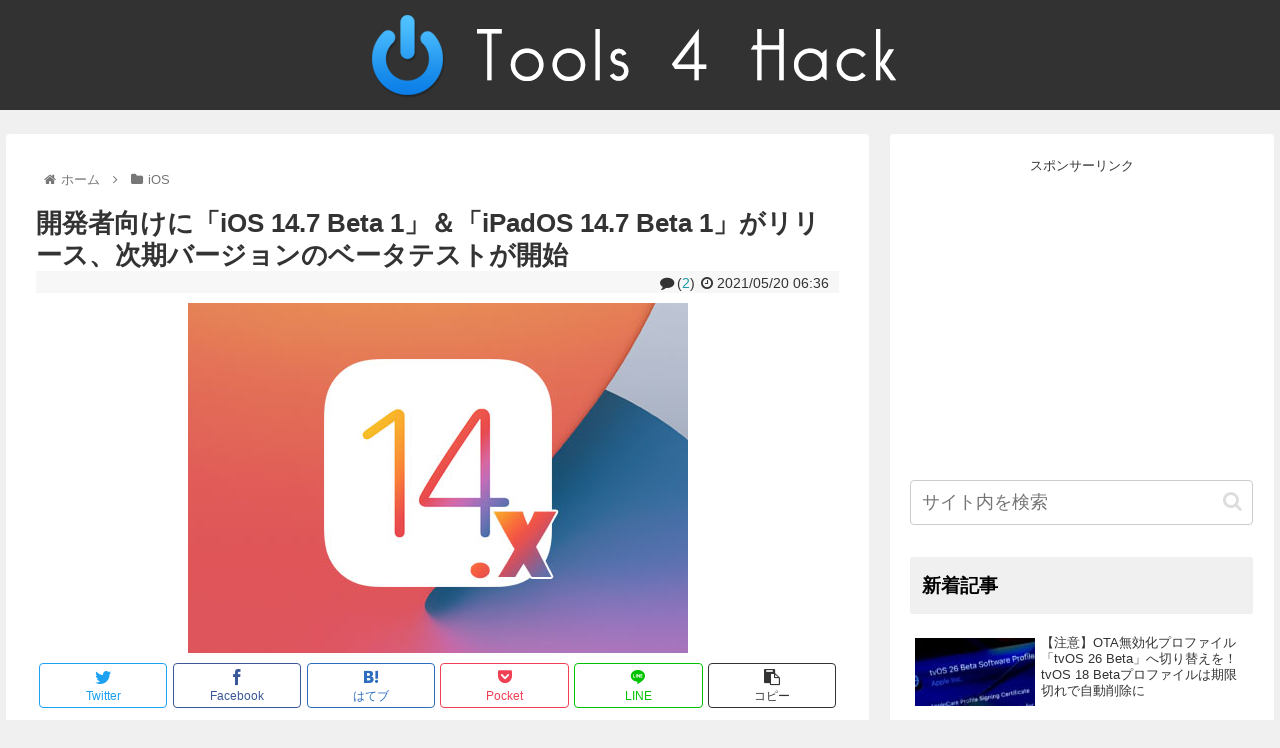

--- FILE ---
content_type: text/html; charset=utf-8
request_url: https://www.google.com/recaptcha/api2/aframe
body_size: 268
content:
<!DOCTYPE HTML><html><head><meta http-equiv="content-type" content="text/html; charset=UTF-8"></head><body><script nonce="yEBUEULUMcCqvTPiQSBbkQ">/** Anti-fraud and anti-abuse applications only. See google.com/recaptcha */ try{var clients={'sodar':'https://pagead2.googlesyndication.com/pagead/sodar?'};window.addEventListener("message",function(a){try{if(a.source===window.parent){var b=JSON.parse(a.data);var c=clients[b['id']];if(c){var d=document.createElement('img');d.src=c+b['params']+'&rc='+(localStorage.getItem("rc::a")?sessionStorage.getItem("rc::b"):"");window.document.body.appendChild(d);sessionStorage.setItem("rc::e",parseInt(sessionStorage.getItem("rc::e")||0)+1);localStorage.setItem("rc::h",'1770026783122');}}}catch(b){}});window.parent.postMessage("_grecaptcha_ready", "*");}catch(b){}</script></body></html>

--- FILE ---
content_type: text/css
request_url: https://tools4hack.santalab.me/wp-content/themes/cocoon-child-master/style.css?ver=6.0.1&fver=20201026083006
body_size: 1301
content:
@charset "UTF-8";

/*!
Theme Name: Cocoon Child
Description: Cocoon専用の子テーマ
Theme URI: https://wp-cocoon.com/
Author: わいひら
Author URI: https://nelog.jp/
Template:   cocoon-master
Version:    1.1.2
*/

/************************************
** 子テーマ用のスタイルを書く
************************************/
/*必要ならばここにコードを書く*/
/*記事下部のカテゴリ文字色*/
.cat-link {
	color:#000;
}
body {
	    font-family: 'Hiragino Kaku Gothic ProN', Meiryo, sans-serif !important;
}

/*記事一覧のサムネイルからカテゴリ表示を排除*/
.cat-label {
	display:none;
}

/* 記事一覧に仕切り線 */
.a-wrap {
	margin-bottom: 10px;
}
a.entry-card-wrap {
    border-bottom: 1px solid #696969;
    padding-bottom: 10px;
}


/*Headの縦幅を減少*/
div#header-container {
    line-height: 0;
}
.logo-image {
    padding: 5px 0;
}

/* 記事タイトル */
.entry-title {
  margin: 16px 0 0;
}
.date-tags {
	margin-bottom: 10px;
	background-color:  #F7F7F7;
	padding-top: 2px;
	line-height: 1.2em;
}
.post-date {
	font-size: 0.9em;
}
.post-comments-count {
	font-size: 0.9em;
}
.post-comments-count a {
	text-decoration: none;
	color: #2098A8;
}
.post-comments-count::before {
	font-family: FontAwesome;
	content: "\f075";
	padding-right: 3px;
}


/* 記事送りの矢印色 */
.pager-post-navi a.prev-post::before,
.pager-post-navi a.next-post::before {
	color: #535353;
}

/* サイドバー記事一覧 */
.widget-entry-card {
	font-size:0.8em;
}

/*Comment Name*/
.st-comment-author {
	font-weight: bold;
}
.comment-author {
  color: #008800;
	font-style:normal;
}
.st-comment-datetime {
	font-weight: bold;
}

.comment-author a {
  color: #008800;
	text-decoration: none;
}

/* Comment Design */
.st-comment-content p {
	margin-top: 0px;
	line-height: 18px;
	font-family: "Mona","IPA MONAPGOTHIC","MS PGothic","ＭＳ Ｐゴシック","MS Pｺﾞｼｯｸ","MS Pゴシック",sans-serif;
}

#comment-area .children {
	margin-left:8px;
	margin-bottom:0px;
	padding-left:5px;
}

#comment-area .children li {
	padding-left: 5px;
	border-bottom: 1px solid transparent;
}

#comment-area .depth-2 {
	border-left: 2px solid #CCB3AB;
}

#comment-area .depth-3 {
	border-left: 2px solid #FF8D76;
}

#comment-area .depth-4 {
	border-left: 2px solid #99955B;
}

#comment-area .depth-5 {
	border-left: 2px solid #9FCCCA;
}



/* コメントのメールアドレスが公開されることはありません…を非表示 */
p.comment-notes {
    display: none;
}

/************************************
** レスポンシブデザイン用のメディアクエリ
************************************/
/*1240px以下*/
@media screen and (max-width: 1240px){
  /*必要ならばここにコードを書く*/
}

/*1030px以下*/
@media screen and (max-width: 1030px){
  /*必要ならばここにコードを書く*/
}

/*768px以下*/
@media screen and (max-width: 768px){
  /*必要ならばここにコードを書く*/
}

/*480px以下*/
@media screen and (max-width: 480px){
  /*必要ならばここにコードを書く*/
	.entry-card-snippet {
		display: none;
	}
}
